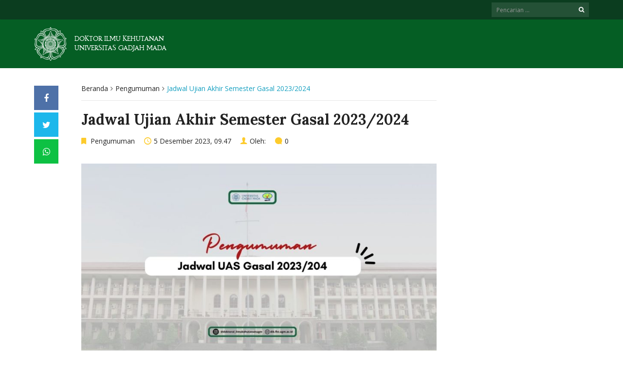

--- FILE ---
content_type: text/html; charset=UTF-8
request_url: https://dik.fkt.ugm.ac.id/2023/12/05/jadwal-ujian-akhir-semester-gasal-2023-2024/
body_size: 11388
content:
<!DOCTYPE html>
<html lang="id-ID">
<head>
	<meta charset="UTF-8">
	<meta http-equiv="X-UA-Compatible" content="IE=edge">
	<meta name="viewport" content="width=device-width, initial-scale=1">
		<link rel="shortcut icon" type='image/x-icon' href="https://dik.fkt.ugm.ac.id/wp-content/themes/ugm-theme-dti/assets/images/ugm_favicon.png">
				<link rel="pingback" href="https://dik.fkt.ugm.ac.id/xmlrpc.php">
		<title>Jadwal Ujian Akhir Semester Gasal 2023/2024 &#8211; Doktor Ilmu Kehutanan</title>
<meta name='robots' content='max-image-preview:large' />
<link rel="alternate" href="https://dik.fkt.ugm.ac.id/2023/12/05/jadwal-ujian-akhir-semester-gasal-2023-2024/" hreflang="id" />
<link rel="alternate" href="https://dik.fkt.ugm.ac.id/en/2023/12/05/schedule-of-odd-final-semester-examination-of-2023-2024/" hreflang="en" />
<link rel='dns-prefetch' href='//dik.fkt.ugm.ac.id' />
<link rel='dns-prefetch' href='//www.googletagmanager.com' />
<link rel="alternate" type="application/rss+xml" title="Doktor Ilmu Kehutanan &raquo; Jadwal Ujian Akhir Semester Gasal 2023/2024 Umpan Komentar" href="https://dik.fkt.ugm.ac.id/2023/12/05/jadwal-ujian-akhir-semester-gasal-2023-2024/feed/" />
<link rel="alternate" title="oEmbed (JSON)" type="application/json+oembed" href="https://dik.fkt.ugm.ac.id/wp-json/oembed/1.0/embed?url=https%3A%2F%2Fdik.fkt.ugm.ac.id%2F2023%2F12%2F05%2Fjadwal-ujian-akhir-semester-gasal-2023-2024%2F&#038;lang=id" />
<link rel="alternate" title="oEmbed (XML)" type="text/xml+oembed" href="https://dik.fkt.ugm.ac.id/wp-json/oembed/1.0/embed?url=https%3A%2F%2Fdik.fkt.ugm.ac.id%2F2023%2F12%2F05%2Fjadwal-ujian-akhir-semester-gasal-2023-2024%2F&#038;format=xml&#038;lang=id" />
<style id='wp-img-auto-sizes-contain-inline-css' type='text/css'>
img:is([sizes=auto i],[sizes^="auto," i]){contain-intrinsic-size:3000px 1500px}
/*# sourceURL=wp-img-auto-sizes-contain-inline-css */
</style>
<style id='wp-emoji-styles-inline-css' type='text/css'>

	img.wp-smiley, img.emoji {
		display: inline !important;
		border: none !important;
		box-shadow: none !important;
		height: 1em !important;
		width: 1em !important;
		margin: 0 0.07em !important;
		vertical-align: -0.1em !important;
		background: none !important;
		padding: 0 !important;
	}
/*# sourceURL=wp-emoji-styles-inline-css */
</style>
<style id='wp-block-library-inline-css' type='text/css'>
:root{--wp-block-synced-color:#7a00df;--wp-block-synced-color--rgb:122,0,223;--wp-bound-block-color:var(--wp-block-synced-color);--wp-editor-canvas-background:#ddd;--wp-admin-theme-color:#007cba;--wp-admin-theme-color--rgb:0,124,186;--wp-admin-theme-color-darker-10:#006ba1;--wp-admin-theme-color-darker-10--rgb:0,107,160.5;--wp-admin-theme-color-darker-20:#005a87;--wp-admin-theme-color-darker-20--rgb:0,90,135;--wp-admin-border-width-focus:2px}@media (min-resolution:192dpi){:root{--wp-admin-border-width-focus:1.5px}}.wp-element-button{cursor:pointer}:root .has-very-light-gray-background-color{background-color:#eee}:root .has-very-dark-gray-background-color{background-color:#313131}:root .has-very-light-gray-color{color:#eee}:root .has-very-dark-gray-color{color:#313131}:root .has-vivid-green-cyan-to-vivid-cyan-blue-gradient-background{background:linear-gradient(135deg,#00d084,#0693e3)}:root .has-purple-crush-gradient-background{background:linear-gradient(135deg,#34e2e4,#4721fb 50%,#ab1dfe)}:root .has-hazy-dawn-gradient-background{background:linear-gradient(135deg,#faaca8,#dad0ec)}:root .has-subdued-olive-gradient-background{background:linear-gradient(135deg,#fafae1,#67a671)}:root .has-atomic-cream-gradient-background{background:linear-gradient(135deg,#fdd79a,#004a59)}:root .has-nightshade-gradient-background{background:linear-gradient(135deg,#330968,#31cdcf)}:root .has-midnight-gradient-background{background:linear-gradient(135deg,#020381,#2874fc)}:root{--wp--preset--font-size--normal:16px;--wp--preset--font-size--huge:42px}.has-regular-font-size{font-size:1em}.has-larger-font-size{font-size:2.625em}.has-normal-font-size{font-size:var(--wp--preset--font-size--normal)}.has-huge-font-size{font-size:var(--wp--preset--font-size--huge)}.has-text-align-center{text-align:center}.has-text-align-left{text-align:left}.has-text-align-right{text-align:right}.has-fit-text{white-space:nowrap!important}#end-resizable-editor-section{display:none}.aligncenter{clear:both}.items-justified-left{justify-content:flex-start}.items-justified-center{justify-content:center}.items-justified-right{justify-content:flex-end}.items-justified-space-between{justify-content:space-between}.screen-reader-text{border:0;clip-path:inset(50%);height:1px;margin:-1px;overflow:hidden;padding:0;position:absolute;width:1px;word-wrap:normal!important}.screen-reader-text:focus{background-color:#ddd;clip-path:none;color:#444;display:block;font-size:1em;height:auto;left:5px;line-height:normal;padding:15px 23px 14px;text-decoration:none;top:5px;width:auto;z-index:100000}html :where(.has-border-color){border-style:solid}html :where([style*=border-top-color]){border-top-style:solid}html :where([style*=border-right-color]){border-right-style:solid}html :where([style*=border-bottom-color]){border-bottom-style:solid}html :where([style*=border-left-color]){border-left-style:solid}html :where([style*=border-width]){border-style:solid}html :where([style*=border-top-width]){border-top-style:solid}html :where([style*=border-right-width]){border-right-style:solid}html :where([style*=border-bottom-width]){border-bottom-style:solid}html :where([style*=border-left-width]){border-left-style:solid}html :where(img[class*=wp-image-]){height:auto;max-width:100%}:where(figure){margin:0 0 1em}html :where(.is-position-sticky){--wp-admin--admin-bar--position-offset:var(--wp-admin--admin-bar--height,0px)}@media screen and (max-width:600px){html :where(.is-position-sticky){--wp-admin--admin-bar--position-offset:0px}}

/*# sourceURL=wp-block-library-inline-css */
</style><style id='global-styles-inline-css' type='text/css'>
:root{--wp--preset--aspect-ratio--square: 1;--wp--preset--aspect-ratio--4-3: 4/3;--wp--preset--aspect-ratio--3-4: 3/4;--wp--preset--aspect-ratio--3-2: 3/2;--wp--preset--aspect-ratio--2-3: 2/3;--wp--preset--aspect-ratio--16-9: 16/9;--wp--preset--aspect-ratio--9-16: 9/16;--wp--preset--color--black: #000000;--wp--preset--color--cyan-bluish-gray: #abb8c3;--wp--preset--color--white: #ffffff;--wp--preset--color--pale-pink: #f78da7;--wp--preset--color--vivid-red: #cf2e2e;--wp--preset--color--luminous-vivid-orange: #ff6900;--wp--preset--color--luminous-vivid-amber: #fcb900;--wp--preset--color--light-green-cyan: #7bdcb5;--wp--preset--color--vivid-green-cyan: #00d084;--wp--preset--color--pale-cyan-blue: #8ed1fc;--wp--preset--color--vivid-cyan-blue: #0693e3;--wp--preset--color--vivid-purple: #9b51e0;--wp--preset--gradient--vivid-cyan-blue-to-vivid-purple: linear-gradient(135deg,rgb(6,147,227) 0%,rgb(155,81,224) 100%);--wp--preset--gradient--light-green-cyan-to-vivid-green-cyan: linear-gradient(135deg,rgb(122,220,180) 0%,rgb(0,208,130) 100%);--wp--preset--gradient--luminous-vivid-amber-to-luminous-vivid-orange: linear-gradient(135deg,rgb(252,185,0) 0%,rgb(255,105,0) 100%);--wp--preset--gradient--luminous-vivid-orange-to-vivid-red: linear-gradient(135deg,rgb(255,105,0) 0%,rgb(207,46,46) 100%);--wp--preset--gradient--very-light-gray-to-cyan-bluish-gray: linear-gradient(135deg,rgb(238,238,238) 0%,rgb(169,184,195) 100%);--wp--preset--gradient--cool-to-warm-spectrum: linear-gradient(135deg,rgb(74,234,220) 0%,rgb(151,120,209) 20%,rgb(207,42,186) 40%,rgb(238,44,130) 60%,rgb(251,105,98) 80%,rgb(254,248,76) 100%);--wp--preset--gradient--blush-light-purple: linear-gradient(135deg,rgb(255,206,236) 0%,rgb(152,150,240) 100%);--wp--preset--gradient--blush-bordeaux: linear-gradient(135deg,rgb(254,205,165) 0%,rgb(254,45,45) 50%,rgb(107,0,62) 100%);--wp--preset--gradient--luminous-dusk: linear-gradient(135deg,rgb(255,203,112) 0%,rgb(199,81,192) 50%,rgb(65,88,208) 100%);--wp--preset--gradient--pale-ocean: linear-gradient(135deg,rgb(255,245,203) 0%,rgb(182,227,212) 50%,rgb(51,167,181) 100%);--wp--preset--gradient--electric-grass: linear-gradient(135deg,rgb(202,248,128) 0%,rgb(113,206,126) 100%);--wp--preset--gradient--midnight: linear-gradient(135deg,rgb(2,3,129) 0%,rgb(40,116,252) 100%);--wp--preset--font-size--small: 13px;--wp--preset--font-size--medium: 20px;--wp--preset--font-size--large: 36px;--wp--preset--font-size--x-large: 42px;--wp--preset--spacing--20: 0.44rem;--wp--preset--spacing--30: 0.67rem;--wp--preset--spacing--40: 1rem;--wp--preset--spacing--50: 1.5rem;--wp--preset--spacing--60: 2.25rem;--wp--preset--spacing--70: 3.38rem;--wp--preset--spacing--80: 5.06rem;--wp--preset--shadow--natural: 6px 6px 9px rgba(0, 0, 0, 0.2);--wp--preset--shadow--deep: 12px 12px 50px rgba(0, 0, 0, 0.4);--wp--preset--shadow--sharp: 6px 6px 0px rgba(0, 0, 0, 0.2);--wp--preset--shadow--outlined: 6px 6px 0px -3px rgb(255, 255, 255), 6px 6px rgb(0, 0, 0);--wp--preset--shadow--crisp: 6px 6px 0px rgb(0, 0, 0);}:where(.is-layout-flex){gap: 0.5em;}:where(.is-layout-grid){gap: 0.5em;}body .is-layout-flex{display: flex;}.is-layout-flex{flex-wrap: wrap;align-items: center;}.is-layout-flex > :is(*, div){margin: 0;}body .is-layout-grid{display: grid;}.is-layout-grid > :is(*, div){margin: 0;}:where(.wp-block-columns.is-layout-flex){gap: 2em;}:where(.wp-block-columns.is-layout-grid){gap: 2em;}:where(.wp-block-post-template.is-layout-flex){gap: 1.25em;}:where(.wp-block-post-template.is-layout-grid){gap: 1.25em;}.has-black-color{color: var(--wp--preset--color--black) !important;}.has-cyan-bluish-gray-color{color: var(--wp--preset--color--cyan-bluish-gray) !important;}.has-white-color{color: var(--wp--preset--color--white) !important;}.has-pale-pink-color{color: var(--wp--preset--color--pale-pink) !important;}.has-vivid-red-color{color: var(--wp--preset--color--vivid-red) !important;}.has-luminous-vivid-orange-color{color: var(--wp--preset--color--luminous-vivid-orange) !important;}.has-luminous-vivid-amber-color{color: var(--wp--preset--color--luminous-vivid-amber) !important;}.has-light-green-cyan-color{color: var(--wp--preset--color--light-green-cyan) !important;}.has-vivid-green-cyan-color{color: var(--wp--preset--color--vivid-green-cyan) !important;}.has-pale-cyan-blue-color{color: var(--wp--preset--color--pale-cyan-blue) !important;}.has-vivid-cyan-blue-color{color: var(--wp--preset--color--vivid-cyan-blue) !important;}.has-vivid-purple-color{color: var(--wp--preset--color--vivid-purple) !important;}.has-black-background-color{background-color: var(--wp--preset--color--black) !important;}.has-cyan-bluish-gray-background-color{background-color: var(--wp--preset--color--cyan-bluish-gray) !important;}.has-white-background-color{background-color: var(--wp--preset--color--white) !important;}.has-pale-pink-background-color{background-color: var(--wp--preset--color--pale-pink) !important;}.has-vivid-red-background-color{background-color: var(--wp--preset--color--vivid-red) !important;}.has-luminous-vivid-orange-background-color{background-color: var(--wp--preset--color--luminous-vivid-orange) !important;}.has-luminous-vivid-amber-background-color{background-color: var(--wp--preset--color--luminous-vivid-amber) !important;}.has-light-green-cyan-background-color{background-color: var(--wp--preset--color--light-green-cyan) !important;}.has-vivid-green-cyan-background-color{background-color: var(--wp--preset--color--vivid-green-cyan) !important;}.has-pale-cyan-blue-background-color{background-color: var(--wp--preset--color--pale-cyan-blue) !important;}.has-vivid-cyan-blue-background-color{background-color: var(--wp--preset--color--vivid-cyan-blue) !important;}.has-vivid-purple-background-color{background-color: var(--wp--preset--color--vivid-purple) !important;}.has-black-border-color{border-color: var(--wp--preset--color--black) !important;}.has-cyan-bluish-gray-border-color{border-color: var(--wp--preset--color--cyan-bluish-gray) !important;}.has-white-border-color{border-color: var(--wp--preset--color--white) !important;}.has-pale-pink-border-color{border-color: var(--wp--preset--color--pale-pink) !important;}.has-vivid-red-border-color{border-color: var(--wp--preset--color--vivid-red) !important;}.has-luminous-vivid-orange-border-color{border-color: var(--wp--preset--color--luminous-vivid-orange) !important;}.has-luminous-vivid-amber-border-color{border-color: var(--wp--preset--color--luminous-vivid-amber) !important;}.has-light-green-cyan-border-color{border-color: var(--wp--preset--color--light-green-cyan) !important;}.has-vivid-green-cyan-border-color{border-color: var(--wp--preset--color--vivid-green-cyan) !important;}.has-pale-cyan-blue-border-color{border-color: var(--wp--preset--color--pale-cyan-blue) !important;}.has-vivid-cyan-blue-border-color{border-color: var(--wp--preset--color--vivid-cyan-blue) !important;}.has-vivid-purple-border-color{border-color: var(--wp--preset--color--vivid-purple) !important;}.has-vivid-cyan-blue-to-vivid-purple-gradient-background{background: var(--wp--preset--gradient--vivid-cyan-blue-to-vivid-purple) !important;}.has-light-green-cyan-to-vivid-green-cyan-gradient-background{background: var(--wp--preset--gradient--light-green-cyan-to-vivid-green-cyan) !important;}.has-luminous-vivid-amber-to-luminous-vivid-orange-gradient-background{background: var(--wp--preset--gradient--luminous-vivid-amber-to-luminous-vivid-orange) !important;}.has-luminous-vivid-orange-to-vivid-red-gradient-background{background: var(--wp--preset--gradient--luminous-vivid-orange-to-vivid-red) !important;}.has-very-light-gray-to-cyan-bluish-gray-gradient-background{background: var(--wp--preset--gradient--very-light-gray-to-cyan-bluish-gray) !important;}.has-cool-to-warm-spectrum-gradient-background{background: var(--wp--preset--gradient--cool-to-warm-spectrum) !important;}.has-blush-light-purple-gradient-background{background: var(--wp--preset--gradient--blush-light-purple) !important;}.has-blush-bordeaux-gradient-background{background: var(--wp--preset--gradient--blush-bordeaux) !important;}.has-luminous-dusk-gradient-background{background: var(--wp--preset--gradient--luminous-dusk) !important;}.has-pale-ocean-gradient-background{background: var(--wp--preset--gradient--pale-ocean) !important;}.has-electric-grass-gradient-background{background: var(--wp--preset--gradient--electric-grass) !important;}.has-midnight-gradient-background{background: var(--wp--preset--gradient--midnight) !important;}.has-small-font-size{font-size: var(--wp--preset--font-size--small) !important;}.has-medium-font-size{font-size: var(--wp--preset--font-size--medium) !important;}.has-large-font-size{font-size: var(--wp--preset--font-size--large) !important;}.has-x-large-font-size{font-size: var(--wp--preset--font-size--x-large) !important;}
/*# sourceURL=global-styles-inline-css */
</style>

<style id='classic-theme-styles-inline-css' type='text/css'>
/*! This file is auto-generated */
.wp-block-button__link{color:#fff;background-color:#32373c;border-radius:9999px;box-shadow:none;text-decoration:none;padding:calc(.667em + 2px) calc(1.333em + 2px);font-size:1.125em}.wp-block-file__button{background:#32373c;color:#fff;text-decoration:none}
/*# sourceURL=/wp-includes/css/classic-themes.min.css */
</style>
<link rel='stylesheet' id='contact-form-7-css' href='https://dik.fkt.ugm.ac.id/wp-content/plugins/contact-form-7/includes/css/styles.css?ver=6.1.4' type='text/css' media='all' />
<link rel='stylesheet' id='ecae-frontend-css' href='https://dik.fkt.ugm.ac.id/wp-content/plugins/easy-custom-auto-excerpt/assets/style-frontend.css?ver=2.5.0' type='text/css' media='all' />
<link rel='stylesheet' id='ecae-buttonskin-none-css' href='https://dik.fkt.ugm.ac.id/wp-content/plugins/easy-custom-auto-excerpt/buttons/ecae-buttonskin-none.css?ver=2.5.0' type='text/css' media='all' />
<link rel='stylesheet' id='ugm-theme-css' href='https://dik.fkt.ugm.ac.id/wp-content/themes/ugm-theme-dti/assets/css/style.css?ver=1.0.0' type='text/css' media='all' />
<link rel='stylesheet' id='ugm-custom-css-css' href='https://dik.fkt.ugm.ac.id/wp-content/themes/ugm-theme-dti/assets/css/custom.css?ver=1.0.0' type='text/css' media='all' />
<script type="text/javascript" src="https://dik.fkt.ugm.ac.id/wp-includes/js/jquery/jquery.min.js?ver=3.7.1" id="jquery-core-js"></script>
<script type="text/javascript" src="https://dik.fkt.ugm.ac.id/wp-includes/js/jquery/jquery-migrate.min.js?ver=3.4.1" id="jquery-migrate-js"></script>
<link rel="https://api.w.org/" href="https://dik.fkt.ugm.ac.id/wp-json/" /><link rel="alternate" title="JSON" type="application/json" href="https://dik.fkt.ugm.ac.id/wp-json/wp/v2/posts/3141" /><link rel="EditURI" type="application/rsd+xml" title="RSD" href="https://dik.fkt.ugm.ac.id/xmlrpc.php?rsd" />
<meta name="generator" content="WordPress 6.9" />
<link rel="canonical" href="https://dik.fkt.ugm.ac.id/2023/12/05/jadwal-ujian-akhir-semester-gasal-2023-2024/" />
<link rel='shortlink' href='https://dik.fkt.ugm.ac.id/?p=3141' />
<meta name="generator" content="Site Kit by Google 1.170.0" /><style>
        
                 a{
                     color: #23960f;
                 }
                 a:hover, a:focus {
                     color: #23960f;
/*                 background-color: darken($brand-tertiary-bg, 3%);*/
                 }
                 .tpb .widget-list ul li a:hover {
                     color: #23960f;
                 }
                .btn-more:after{
                    border: 2px solid #23960f;
                }
                @media (max-width: 1024px)  {
                    .topbar .navbar-nav li a:hover{
                        color: #23960f;
                    }
                }
                 @media (max-width: 1024px)  {
                    .topbar .navbar-nav li .pll-parent-menu-item > .dropdown-menu a:hover{
                        color: #23960f;
                    }
                }
                .section-header .author-header .author-social a:hover  {
                    color: #23960f;
                }
/*                .post .post-content .post-title >h3:hover a {
                    color: ;
                }*/
                .post .post-content .post-title .post-meta a:hover {
                    color: #23960f;
                }
                .post .post-content .entry-content .ecae-button .ecae-link {
                    color: #23960f;
                }
                .post .post-event .content-solid .event-date > span {
                    background-color: #23960f;
                }
                #newsfeed .post .entry-content p a:hover {
                    color: #23960f;
                }
                 #newsfeed .post .entry-content .btn-box a  {
                    color: #23960f;
                }
                  #newsfeed .post .entry-content .btn-box a:after  {
                    color: #23960f;
                }
                #info .btn-more:after {
                    color: #23960f;
                }
                #gallery-heading .section-title h2:after  {
                    border-color: #23960f;
                }
                .tpb .widget-list .tpb-title ul li a:hover{
                    color: #23960f;
                }
                /* iki bagaimana ? */
                event-table table > table a:hover {
                    color: #23960f;
                }
                .single-post .post-heading .entry-meta li a:hover {
                     color: #23960f;
                }
                #directory .directory-link li a:hover {
                     color: #23960f;
                }
                #content .dotted-list .directory-link li > a:hover:before {
                     background-color: #23960f;
                }
               #sidebar .sidebar-menu .list-menu li:hover > a, .current > a  {
                     color: #23960f;
               }
               #sidebar .sidebar-menu .list-menu li:hover > a, .current > a:before  {
                     color: #23960f;
               }
               .data-list li a:hover {
                   color: #23960f;
               }
               .data-list li a:hover:before {
                   color: #23960f;
               }
               widget-link:hover {
                   color: #23960f;
               }
              .tagcloud a {
                  background-color: #23960f;
              }
               .tagcloud a:hover {
                  background-color: #23960f;
              }
              .event-list a:hover{
                   color: #23960f;
              }
              .widget #recentcomments .recentcomments:hover .comment-author-link a {
                   color: #23960f;
              }
              .widget #wp-calendar #next a {
                   color: #23960f;
              }
             #comments .entry-comments .comment .comment-author > a:hover {
                   color: #23960f;
             }
               
                
			#header .topbar{
			background-color:#0b3d1f;
		}
/*		#header .navbar-brand{
			background-color: ;
		}*/
		#footer .footer-copyright{
			background-color: #0b3d1f;
		}
		#navbar .nav > li > .search-form .form-control{
			background-color: #0b3d1f;
		}
                .btn-primary, .single-page .contact-form input[type*="submit"] {
                    background-color: #0b3d1f;
                    border-color: #0b3d1f;
                }



	
	                .btn-outline {
                    color : #055e24;
                }
                .btn-outline:hover{
                    background-color: #055e24;
                    border-color: #055e24;
                }
             
                
                
                #header .navbar-brand{
			background-color: #055e24;
                }
		#header{
			background-color:#055e24
		}
		.section-header .section-subtitle > span > h2{
			color: #055e24;
		}
		.section-header .author-title{
			color: #055e24;
		}
		.post-slider{
			background-color: #055e24;
		}
		.post-slider > .button{
			background-color: #055e24;
		}
		.post-slider > .button:before {
			color: #055e24;
			background-color: transparent !important;
		}
		.post-slider > .button:hover:before {
			color: #055e24;
		}
		.featured-content .post-content{
			background-color: rgba(#055e24, 0.95);
		}
		.featured-content .post-content{
			background-color: rgba(#055e24, 0.95);
		}
		.content-solid .event-date > span > strong{
			background-color: #055e24;

		}
		.section-page .section-title h2 {
			color: #055e24;
		}

		#newsfeed .post .post-title h3 {
			color: #055e24;
		}
		#newsfeed .post .post-title h3:after {
			background-color: #055e24;
		}

		#newsfeed .post .post-title .entry-content .btn-box:hover{
			color: #055e24		}
		#newsfeed .post .post-title .entry-content .btn-box:hover:after{
			color: #055e24;
		}

		#gallery {
			background-color: #055e24;
		}

		#info .btn-more:hover:after{
			color: #055e24;
		}
		.tpb-icon-item{
			color: #055e24;
		}
		.content-boxed .tpb-icon-container{
			background-color: #055e24;
		}
		.single-post .post-content table th {
			background-color: #055e24;
		}
		.single-page .address-box .address-title{
			color: #055e24;
		}

		.single-page .profile-item .profile-content .name-title{
			color: #055e24;
		}

		.panel-box .panel-title{
			color: #055e24;
		}

		#directory .directory-link li a{
			color: #055e24		}
		#directory .alphabet section h6{
			color: #055e24;
		}
	.gallery-item .gallery-img a:before{
		background-color: rgba(#055e24, 0.6);
	}

	.portfolio-item .portfolio-img a:before{
		background-color: rgba(#055e24, 0.6);

	}

	.slider-nav .gallery-item>button{
		background-color: #055e24;

	}
	.slider-nav .gallery-item>button:hover:before{
		color: #055e24;
	}

	.tagcloud a{
		color: #055e24;

	}

	#comments #respond > .comment-reply-title{
		color: #055e24;
	}
	#wp-calendar tbody td a:before{
		background-color: #055e24;
	}
	#Comments .entry-comments .comment .comment-edit-link{
		border-color: #055e24;
		background-color: #055e24;

	}
	#Comments .entry-comments .comment .comment-edit-link:hover{
		border-color: darken(#055e24, 5%);
		background-color: darken(#055e24, 5%);
	}
	#footer .footer-body{
		background-color:#055e24;
	}

	/* .widget-title > widget-title -> */
	.content-boxed .tpb-icon-container {
		background-color: #055e24;

	}
        .tpb.tpb-icon .content-boxed .tpb-icon-container, .tpb.tpb-icon_fa .content-boxed .tpb-icon-container, .tpb.tpb-image_icon .content-boxed .tpb-icon-container {
        background-color: #055e24;
        }
        .post-slider.content-overlay .post {
            background-color: #055e24;
        }
        .content .content-header > h2, #content .content-header > h2, .tpb-title > h2, .single-post .content-heading > h2, .panel-header > h2, .widget .widget-header > h2, #comments .comment-header > h2, .content .content-header h3, #content .content-header h3, .tpb-title h3, .single-post .content-heading h3, .panel-header h3, .widget .widget-header h3, #comments .comment-header h3, .content .content-header h4, #content .content-header h4, .tpb-title h4, .single-post .content-heading h4, .panel-header h4, .widget .widget-header h4, #comments .comment-header h4, .content .content-header > .widget-title, #content .content-header > .widget-title, .tpb-title > .widget-title, .single-post .content-heading > .widget-title, .panel-header > .widget-title, .widget .widget-header > .widget-title, #comments .comment-header > .widget-title {
         color: #055e24;
        }
	        
                                 widget-title > .widget-title{
                     border-bottom: 3px solid #fdcb2c;
                     
                 }
                .widget .widget-header > .widget-title, #comments .comment-header > .widget-title {
                    border-bottom: 3px solid #fdcb2c;
                }
                #header #navbar .navbar-nav>li.active > a{
			color: #fdcb2c;
                    }
                #header #navbar .dropdown-menu>li.active > a {
			color: #fdcb2c;
		}
                #header #navbar .dropdown-menu>li.current-menu-ancestor > a:after {
			border-color: transparent transparent transparent #fdcb2c;
		}
                .post-slider.content-overlay .post-content {
                        background-color: #fdcb2c;
                }
                .content .content-header > h2, #content .content-header > h2, .tpb-title > h2, .single-post .content-heading > h2, .panel-header > h2, .widget .widget-header > h2, #comments .comment-header > h2, .content .content-header h3, #content .content-header h3, .tpb-title h3, .single-post .content-heading h3, .panel-header h3, .widget .widget-header h3, #comments .comment-header h3, .content .content-header h4, #content .content-header h4, .tpb-title h4, .single-post .content-heading h4, .panel-header h4, .widget .widget-header h4, #comments .comment-header h4, .content .content-header > .widget-title, #content .content-header > .widget-title, .tpb-title > .widget-title, .single-post .content-heading > .widget-title, .panel-header > .widget-title, .widget .widget-header > .widget-title, #comments .comment-header > .widget-title {

border-bottom: 3px solid #fdcb2c;
}
                .post-slider .post .btn-more {
                    color: #fdcb2c;
                }
                .slick-prev, .slick-next {
                    background: #fdcb2c;
                }
                
               .dropdown-menu > li > a:hover {
                    color: #fdcb2c;
                }
                /* .dropdown-menu > li > a:focus {
                    color: <?php// echo $brand_yellow; ?>;
                }*/
                blockquote {
                    border-left: 5px solid #fdcb2c;
                }
                 .post .post-content .post-title >h3:hover a {
                    color: #fdcb2c;
                }
                .post-slider.brand-yellow {
                    background-color: #fdcb2c;
                }
/*                 #header .topbar .navbar-nav>li>a:hover{
                     color: ;
                 }
                  #footer p, #footer address, #footer a:hover {
                     color: ;
                 }*/
               
               

              
              
              

	                
                           #header #navbar .navbar-nav>li.active > a{
                background-color: #055e24;
            }
             #header #navbar .dropdown:hover > a{
                background-color: #055e24;
            }
                .dropdown-menu {
                   background-color: #055e24;
               }
               .dropdown-menu>li>a:hover
               { background-color: #055e24;
               }
               #header #navbar .dropdown-menu .menu-item-has-children > .dropdown-menu {
    background-color: #055e24;
}
.tpb .post-slider .post-img a {
        background-color: #055e24;

}
        
                        
                 #header .topbar .navbar-nav>li>a{
                     color: #FFFFFF;
                 }
                 #footer p, #footer address, #footer a {
                     color: #FFFFFF;
                 }
               
                
        
                                  #header .navbar-brand {
                     color: #FFFFFF;
                 }
                  #header.header-compact #navbar .nav>li>a, #header.header-fancy #navbar .nav>li>a
                 {
                      color: #FFFFFF;
                 }
/*                 .post .post-content .post-title > h3{
                      color: ;
                 }*/
/*                  .dropdown-menu > li > a {
                    color: ;
                }*/
                
                                 #header.header-compact #navbar .nav > li > a:hover, #header.header-fancy #navbar .nav > li > a {
                    color: #FFFFFF;
                }
        </style>
<meta name="google-site-verification" content="s49J35oHh9RwU-jjvtyvAaLA_fAN_0Y35Rj4E4ZOy4s">	<style type="text/css">#header.header-compact #navbar .nav &gt; li.current-menu-ancestor &gt; a::after, #header.header-fancy #navbar .nav &gt; li.current-menu-ancestor &gt; a::after, #header.header-compact #navbar .nav &gt; li.active &gt; a::after, #header.header-fancy #navbar .nav &gt; li.active &gt; a::after, #header.header-compact #navbar .nav &gt; li:hover &gt; a::after, #header.header-fancy #navbar .nav &gt; li:hover &gt; a::after, #header.header-compact #navbar .nav &gt; li:focus &gt; a::after, #header.header-fancy #navbar .nav &gt; li:focus &gt; a::after {
    border-bottom: 3px solid #FDCB2C;
}

#header.header-compact #navbar .nav &gt; li.current-menu-ancestor &gt; a, #header.header-fancy #navbar .nav &gt; li.current-menu-ancestor &gt; a, #header.header-compact #navbar .nav &gt; li.active &gt; a, #header.header-fancy #navbar .nav &gt; li.active &gt; a, #header.header-compact #navbar .nav &gt; li:hover &gt; a, #header.header-fancy #navbar .nav &gt; li:hover &gt; a, #header.header-compact #navbar .nav &gt; li:focus &gt; a, #header.header-fancy #navbar .nav &gt; li:focus &gt; a {
    color: #FDCB2C;
    background-color: transparent;
}

.dropdown-menu &gt; li &gt; a:hover, .dropdown-menu &gt; li &gt; a:focus {
    text-decoration: none;
    color: #fdcb2c;
    background-color: #121f33;
}

#header.header-compact #navbar .dropdown-menu li.current-menu-ancestor &gt; a, #header.header-fancy #navbar .dropdown-menu li.current-menu-ancestor &gt; a, #header.header-compact #navbar .dropdown-menu li.active &gt; a, #header.header-fancy #navbar .dropdown-menu li.active &gt; a, #header.header-compact #navbar .nav &gt; li.highlight &gt; a, #header.header-fancy #navbar .nav &gt; li.highlight &gt; a {
    color: #fdcb2c;
}

#content .content-header &gt; h2, .tpb-title &gt; h2, .single-post .content-heading &gt; h2, .panel-header &gt; h2, .widget .widget-header &gt; h2, #comments .comment-header &gt; h2, .content .content-header h3, #content .content-header h3, .tpb-title h3, .single-post .content-heading h3, .panel-header h3, .widget .widget-header h3, #comments .comment-header h3, .content .content-header h4, #content .content-header h4, .tpb-title h4, .single-post .content-heading h4, .panel-header h4, .widget .widget-header h4, #comments .comment-header h4, .content .content-header &gt; .widget-title, #content .content-header &gt; .widget-title, .tpb-title &gt; .widget-title, .single-post .content-heading &gt; .widget-title, .panel-header &gt; .widget-title, .widget .widget-header &gt; .widget-title, #comments .comment-header &gt; .widget-title {
    font-size: 22px !important;
    font-weight: 700;
    color: #073c64;
    margin-top: 0;
    margin-bottom: -1px !important;
    border-bottom: 3px solid #fdcb2c;
    padding-bottom: 11px;
    display: inline-block;
}

#header .topbar .navbar-nav &gt; li &gt; a:hover {
    color: #fdcb2c;
}

.post-slider.brand-yellow {
    background-color: #fdcb2c;
}

#customers {
  border-collapse: collapse;
  width: 100%;
}

#customers td, #customers th {
  border: 1px solid #ddd;
  padding: 8px;
}

#customers tr:nth-child(even){background-color: #f2f2f2;}

#customers tr:hover {background-color: #ddd;}

#customers th {
  padding-top: 12px;
  padding-bottom: 12px;
  text-align: left;
  background-color: #4CAF50;
  color: white;
}</style>        

<!-- dipindah ke head karena untuk ownership verification -->

<!-- Global site tag (gtag.js) - Google Analytics -->
<script async src="https://www.googletagmanager.com/gtag/js?id=UA-165289732-1"></script>
<script>
  window.dataLayer = window.dataLayer || [];
  function gtag(){dataLayer.push(arguments);}
  gtag('js', new Date());

  gtag('config', 'UA-165289732-1');
</script>

<!-- Google tag (gtag.js) - GTAG 4 UGM-wide -->
<script async src="https://www.googletagmanager.com/gtag/js?id=G-L4JC39NX24"></script>
<script>
  window.dataLayer = window.dataLayer || [];
  function gtag(){dataLayer.push(arguments);}
  gtag('js', new Date());

  gtag('config', 'G-L4JC39NX24');
</script>
</head>
<body   class="wp-singular post-template-default single single-post postid-3141 single-format-standard wp-theme-ugm-theme-dti" >
		<header id="header" class='header-compact'>
		<nav class="navbar navbar-default topbar">
			<div class="container">
								<div class="header-options">
											<form action="https://dik.fkt.ugm.ac.id" class="search-form">
							<div class="input-group btn-group">
								<input type="text" class="form-control" name="s" value="" placeholder="Pencarian ..." required>
								<button type="submit" class="btn"><i class="fa fa-search"></i></button>
							</div>
						</form>
									</div>
			</div>
		</nav>
		<div class="container">
			<div class="navbar-header">
				<a href="https://dik.fkt.ugm.ac.id" class="navbar-brand">

										<img src="https://dik.fkt.ugm.ac.id/wp-content/themes/ugm-theme-dti/assets/images/ugm_logo.png" alt="Universitas Gadjah Mada" class="img-responsive">

					<span>
						Doktor Ilmu Kehutanan <br>Universitas Gadjah Mada					</span>
					
				</a>
				<button type="button" class="navbar-toggle collapsed" data-toggle="collapse" data-target="#navbar" aria-expanded="false" aria-controls="navbar">
					<span class="sr-only">Toggle navigation</span>
					<span class="icon-bar"></span>
					<span class="icon-bar"></span>
					<span class="icon-bar"></span>
				</button>
			</div>
					</div>
	</header>


<div id="body">
	<div class="container">

		<div class="row">

			<div id="content" class="col-md-8 col-md-push-1 sidebar-right">

				<ul class="breadcrumb" xmlns:v="http://rdf.data-vocabulary.org/#"><li typeof="v:Breadcrumb"><a rel="v:url" property="v:title" href="https://dik.fkt.ugm.ac.id">Beranda</a></li><li typeof="v:Breadcrumb"><a rel="v:url" property="v:title" href="https://dik.fkt.ugm.ac.id/en/category/pengumuman-en/">Pengumuman</a></li><li class="active">Jadwal Ujian Akhir Semester Gasal 2023/2024</li></ul>				
				<article class="single-post ">
	<div class="post-heading">
		<h1 class="post-title">Jadwal Ujian Akhir Semester Gasal 2023/2024</h1>				<ul class="entry-meta">
										<li class="post-category">
											<a href="https://dik.fkt.ugm.ac.id/category/pengumuman-en">Pengumuman</a>									</li>
						<li class="post-date">5 Desember 2023, 09.47</li>
			<li class="post-author">Oleh: </li>
			<!-- <li class="post-reads">245</li> -->
			<li class="post-comments">0</li>
		</ul>
	</div>
	<div class="post-content">
            
							<img width="825" height="464" src="https://dik.fkt.ugm.ac.id/wp-content/uploads/sites/1295/2023/12/Web-feature-image-825x464.jpg" class="attachment-ugm-post-content size-ugm-post-content wp-post-image" alt="" decoding="async" fetchpriority="high" srcset="https://dik.fkt.ugm.ac.id/wp-content/uploads/sites/1295/2023/12/Web-feature-image-825x464.jpg 825w, https://dik.fkt.ugm.ac.id/wp-content/uploads/sites/1295/2023/12/Web-feature-image-300x169.jpg 300w, https://dik.fkt.ugm.ac.id/wp-content/uploads/sites/1295/2023/12/Web-feature-image-1024x576.jpg 1024w, https://dik.fkt.ugm.ac.id/wp-content/uploads/sites/1295/2023/12/Web-feature-image-768x432.jpg 768w, https://dik.fkt.ugm.ac.id/wp-content/uploads/sites/1295/2023/12/Web-feature-image.jpg 1366w" sizes="(max-width: 825px) 100vw, 825px" />						<p>Berikut kami sampaikan jadwal Ujian Akhir Semester Gasal 2023/2024 yang dilaksanakan pada tanggal 4 &#8211; 8 Desember 2023.</p>
<p>Unduh jadwal UAS kelas reguler <a href="https://dik.fkt.ugm.ac.id/wp-content/uploads/sites/1295/2023/12/Lampiran-UAS-Reg.pdf">disini</a></p>
<p>Unduh jadwal UAS kelas intensif <a href="https://dik.fkt.ugm.ac.id/wp-content/uploads/sites/1295/2023/12/Lampiran-UAS-Int.pdf">disini</a></p>
			</div>
		</article>		<ul class="share-box">
			<li><a href="http://www.facebook.com/sharer.php?u=https://dik.fkt.ugm.ac.id/2023/12/05/jadwal-ujian-akhir-semester-gasal-2023-2024/" class="facebook"><i class="fa fa-facebook"></i></a></li>
			<li><a href="https://twitter.com/share?url=https://dik.fkt.ugm.ac.id/2023/12/05/jadwal-ujian-akhir-semester-gasal-2023-2024/" class="twitter"><i class="fa fa-twitter"></i></a></li>
			<li><a href="whatsapp://send?text=https://dik.fkt.ugm.ac.id/2023/12/05/jadwal-ujian-akhir-semester-gasal-2023-2024/" class="whatsapp"><i class="fa fa-whatsapp"></i></a></li>
		</ul>
		<div id="comments" class="comments-area">

		<div id="respond" class="comment-respond">
		<h3 id="reply-title" class="comment-reply-title">Tinggalkan Komentar <small><a rel="nofollow" id="cancel-comment-reply-link" href="/2023/12/05/jadwal-ujian-akhir-semester-gasal-2023-2024/#respond" style="display:none;">Batalkan balasan</a></small></h3><form action="https://dik.fkt.ugm.ac.id/wp-comments-post.php" method="post" id="commentform" class="comment-form"><p class="comment-notes"><span id="email-notes">Alamat email Anda tidak akan dipublikasikan.</span> <span class="required-field-message">Ruas yang wajib ditandai <span class="required">*</span></span></p><div class="form-group"><label for="comment">Komentar *</label><textarea name="comment" id="comment" rows="3" class="form-control"></textarea></div><div class="row"><div class="form-group col-md-6"><label for="name">Nama *</label><input type="text" id="name" name="author" type="text" value="" class="form-control"></div>
<div class="form-group col-md-6"><label for="email">Email</label> <span class="required">*</span><input type="text" id="email" name="email" type="text" value="" class="form-control"></div></div>
<p class="form-submit"><input name="submit" type="submit" id="submit" class="btn btn-primary" value="Kirim Komentar" /> <input type='hidden' name='comment_post_ID' value='3141' id='comment_post_ID' />
<input type='hidden' name='comment_parent' id='comment_parent' value='0' />
</p><p style="display: none;"><input type="hidden" id="akismet_comment_nonce" name="akismet_comment_nonce" value="e854cfe057" /></p><p style="display: none !important;" class="akismet-fields-container" data-prefix="ak_"><label>&#916;<textarea name="ak_hp_textarea" cols="45" rows="8" maxlength="100"></textarea></label><input type="hidden" id="ak_js_1" name="ak_js" value="194"/><script>document.getElementById( "ak_js_1" ).setAttribute( "value", ( new Date() ).getTime() );</script></p></form>	</div><!-- #respond -->
	
</div><!-- #comments -->			</div>
			
			<div class="col-md-1 col-md-pull-8 share-box-wrapper">
						<ul class="share-box">
			<li><a href="http://www.facebook.com/sharer.php?u=https://dik.fkt.ugm.ac.id/2023/12/05/jadwal-ujian-akhir-semester-gasal-2023-2024/" class="facebook"><i class="fa fa-facebook"></i></a></li>
			<li><a href="https://twitter.com/share?url=https://dik.fkt.ugm.ac.id/2023/12/05/jadwal-ujian-akhir-semester-gasal-2023-2024/" class="twitter"><i class="fa fa-twitter"></i></a></li>
			<li><a href="whatsapp://send?text=https://dik.fkt.ugm.ac.id/2023/12/05/jadwal-ujian-akhir-semester-gasal-2023-2024/" class="whatsapp"><i class="fa fa-whatsapp"></i></a></li>
		</ul>
					</div>
			
<div id="sidebar" class="col-md-3">
	<div class="row">

		
	</div> <!-- widget-area -->
</div> <!-- side-bar -->

		</div>

	</div>
</div>

	<footer id="footer">
		<div class="footer-body">
			<div class="container">
				<div class="row">
					<div class="col-md-4 col-sm-5 footer-brand-wrapper">

						
						<a href="https://dik.fkt.ugm.ac.id" class="footer-brand"><img src="https://dik.fkt.ugm.ac.id/wp-content/themes/ugm-theme-dti/assets/images/ugm_logo.png" alt="Universitas Gadjah Mada"></a>

						<p>Program Studi Doktor Ilmu Kehutanan<br />
Fakultas Kehutanan Universitas Gadjah Mada<br />
Jl. Agro No.1, Kampus UGM, Bulaksumur Yogyakarta, Indonesia 55281<br />
<i class="fa fa-phone"></i> (0274) 584126<br />
<i class="fa fa-envelope"></i> s3ilmukehutanan@ugm.ac.id</p>
					</div>
					<div class="col-md-8 col-sm-7 footer-menu-wrapper">
						<div class="row">
													</div>
					</div>
				</div>
			</div>
		</div>
		<div class="footer-copyright">
			<div class="container">
				<div class="row">
					<div class="col-md-6"><p class="copyright">&copy; Universitas Gadjah Mada</p></div>
					<div class="col-md-6">
						<p class="site-menu text-right">
													</p>
					</div>
					<div class="col-md-6"><p class="text-right"><a href="https://dik.fkt.ugm.ac.id/privacy_policy">KEBIJAKAN PRIVASI/PRIVACY POLICY</a></p></div>
				</div>
			</div>
		</div>
	</footer>
	<script type="speculationrules">
{"prefetch":[{"source":"document","where":{"and":[{"href_matches":"/*"},{"not":{"href_matches":["/wp-*.php","/wp-admin/*","/wp-content/uploads/sites/1295/*","/wp-content/*","/wp-content/plugins/*","/wp-content/themes/ugm-theme-dti/*","/*\\?(.+)"]}},{"not":{"selector_matches":"a[rel~=\"nofollow\"]"}},{"not":{"selector_matches":".no-prefetch, .no-prefetch a"}}]},"eagerness":"conservative"}]}
</script>
<script type="text/javascript" src="https://dik.fkt.ugm.ac.id/wp-includes/js/dist/hooks.min.js?ver=dd5603f07f9220ed27f1" id="wp-hooks-js"></script>
<script type="text/javascript" src="https://dik.fkt.ugm.ac.id/wp-includes/js/dist/i18n.min.js?ver=c26c3dc7bed366793375" id="wp-i18n-js"></script>
<script type="text/javascript" id="wp-i18n-js-after">
/* <![CDATA[ */
wp.i18n.setLocaleData( { 'text direction\u0004ltr': [ 'ltr' ] } );
//# sourceURL=wp-i18n-js-after
/* ]]> */
</script>
<script type="text/javascript" src="https://dik.fkt.ugm.ac.id/wp-content/plugins/contact-form-7/includes/swv/js/index.js?ver=6.1.4" id="swv-js"></script>
<script type="text/javascript" id="contact-form-7-js-translations">
/* <![CDATA[ */
( function( domain, translations ) {
	var localeData = translations.locale_data[ domain ] || translations.locale_data.messages;
	localeData[""].domain = domain;
	wp.i18n.setLocaleData( localeData, domain );
} )( "contact-form-7", {"translation-revision-date":"2025-08-05 08:34:12+0000","generator":"GlotPress\/4.0.1","domain":"messages","locale_data":{"messages":{"":{"domain":"messages","plural-forms":"nplurals=2; plural=n > 1;","lang":"id"},"Error:":["Eror:"]}},"comment":{"reference":"includes\/js\/index.js"}} );
//# sourceURL=contact-form-7-js-translations
/* ]]> */
</script>
<script type="text/javascript" id="contact-form-7-js-before">
/* <![CDATA[ */
var wpcf7 = {
    "api": {
        "root": "https:\/\/dik.fkt.ugm.ac.id\/wp-json\/",
        "namespace": "contact-form-7\/v1"
    },
    "cached": 1
};
//# sourceURL=contact-form-7-js-before
/* ]]> */
</script>
<script type="text/javascript" src="https://dik.fkt.ugm.ac.id/wp-content/plugins/contact-form-7/includes/js/index.js?ver=6.1.4" id="contact-form-7-js"></script>
<script type="text/javascript" id="pll_cookie_script-js-after">
/* <![CDATA[ */
(function() {
				var expirationDate = new Date();
				expirationDate.setTime( expirationDate.getTime() + 31536000 * 1000 );
				document.cookie = "pll_language=id; expires=" + expirationDate.toUTCString() + "; path=/; domain=.ugm.ac.id; secure; SameSite=Lax";
			}());

//# sourceURL=pll_cookie_script-js-after
/* ]]> */
</script>
<script type="text/javascript" src="https://dik.fkt.ugm.ac.id/wp-content/themes/ugm-theme-dti/assets/js/bootstrap.min.js?ver=3.3.7" id="bootstrap-js"></script>
<script type="text/javascript" src="https://dik.fkt.ugm.ac.id/wp-content/themes/ugm-theme-dti/assets/js/slick.min.js?ver=1.6.0" id="slick-js"></script>
<script type="text/javascript" src="https://dik.fkt.ugm.ac.id/wp-content/themes/ugm-theme-dti/assets/js/apps.js" id="apps-js"></script>
<script defer type="text/javascript" src="https://dik.fkt.ugm.ac.id/wp-content/plugins/akismet/_inc/akismet-frontend.js?ver=1763528624" id="akismet-frontend-js"></script>
<script id="wp-emoji-settings" type="application/json">
{"baseUrl":"https://s.w.org/images/core/emoji/17.0.2/72x72/","ext":".png","svgUrl":"https://s.w.org/images/core/emoji/17.0.2/svg/","svgExt":".svg","source":{"concatemoji":"https://dik.fkt.ugm.ac.id/wp-includes/js/wp-emoji-release.min.js?ver=6.9"}}
</script>
<script type="module">
/* <![CDATA[ */
/*! This file is auto-generated */
const a=JSON.parse(document.getElementById("wp-emoji-settings").textContent),o=(window._wpemojiSettings=a,"wpEmojiSettingsSupports"),s=["flag","emoji"];function i(e){try{var t={supportTests:e,timestamp:(new Date).valueOf()};sessionStorage.setItem(o,JSON.stringify(t))}catch(e){}}function c(e,t,n){e.clearRect(0,0,e.canvas.width,e.canvas.height),e.fillText(t,0,0);t=new Uint32Array(e.getImageData(0,0,e.canvas.width,e.canvas.height).data);e.clearRect(0,0,e.canvas.width,e.canvas.height),e.fillText(n,0,0);const a=new Uint32Array(e.getImageData(0,0,e.canvas.width,e.canvas.height).data);return t.every((e,t)=>e===a[t])}function p(e,t){e.clearRect(0,0,e.canvas.width,e.canvas.height),e.fillText(t,0,0);var n=e.getImageData(16,16,1,1);for(let e=0;e<n.data.length;e++)if(0!==n.data[e])return!1;return!0}function u(e,t,n,a){switch(t){case"flag":return n(e,"\ud83c\udff3\ufe0f\u200d\u26a7\ufe0f","\ud83c\udff3\ufe0f\u200b\u26a7\ufe0f")?!1:!n(e,"\ud83c\udde8\ud83c\uddf6","\ud83c\udde8\u200b\ud83c\uddf6")&&!n(e,"\ud83c\udff4\udb40\udc67\udb40\udc62\udb40\udc65\udb40\udc6e\udb40\udc67\udb40\udc7f","\ud83c\udff4\u200b\udb40\udc67\u200b\udb40\udc62\u200b\udb40\udc65\u200b\udb40\udc6e\u200b\udb40\udc67\u200b\udb40\udc7f");case"emoji":return!a(e,"\ud83e\u1fac8")}return!1}function f(e,t,n,a){let r;const o=(r="undefined"!=typeof WorkerGlobalScope&&self instanceof WorkerGlobalScope?new OffscreenCanvas(300,150):document.createElement("canvas")).getContext("2d",{willReadFrequently:!0}),s=(o.textBaseline="top",o.font="600 32px Arial",{});return e.forEach(e=>{s[e]=t(o,e,n,a)}),s}function r(e){var t=document.createElement("script");t.src=e,t.defer=!0,document.head.appendChild(t)}a.supports={everything:!0,everythingExceptFlag:!0},new Promise(t=>{let n=function(){try{var e=JSON.parse(sessionStorage.getItem(o));if("object"==typeof e&&"number"==typeof e.timestamp&&(new Date).valueOf()<e.timestamp+604800&&"object"==typeof e.supportTests)return e.supportTests}catch(e){}return null}();if(!n){if("undefined"!=typeof Worker&&"undefined"!=typeof OffscreenCanvas&&"undefined"!=typeof URL&&URL.createObjectURL&&"undefined"!=typeof Blob)try{var e="postMessage("+f.toString()+"("+[JSON.stringify(s),u.toString(),c.toString(),p.toString()].join(",")+"));",a=new Blob([e],{type:"text/javascript"});const r=new Worker(URL.createObjectURL(a),{name:"wpTestEmojiSupports"});return void(r.onmessage=e=>{i(n=e.data),r.terminate(),t(n)})}catch(e){}i(n=f(s,u,c,p))}t(n)}).then(e=>{for(const n in e)a.supports[n]=e[n],a.supports.everything=a.supports.everything&&a.supports[n],"flag"!==n&&(a.supports.everythingExceptFlag=a.supports.everythingExceptFlag&&a.supports[n]);var t;a.supports.everythingExceptFlag=a.supports.everythingExceptFlag&&!a.supports.flag,a.supports.everything||((t=a.source||{}).concatemoji?r(t.concatemoji):t.wpemoji&&t.twemoji&&(r(t.twemoji),r(t.wpemoji)))});
//# sourceURL=https://dik.fkt.ugm.ac.id/wp-includes/js/wp-emoji-loader.min.js
/* ]]> */
</script>
	<script type="text/javascript">
  WebFontConfig = {
    google: { families: [ "Lora:400,400i,700","Montserrat:400,700","Open+Sans:400,400i,700,700i" ] }
  };
  (function() {
    var wf = document.createElement('script');
    wf.src = 'https://ajax.googleapis.com/ajax/libs/webfont/1/webfont.js';
    wf.type = 'text/javascript';
    wf.async = 'true';
    var s = document.getElementsByTagName('script')[0];
    s.parentNode.insertBefore(wf, s);
  })(); 


  </script>
</body>
</html>

<!-- Dynamic page generated in 0.819 seconds. -->
<!-- Cached page generated by WP-Super-Cache on 2026-01-23 19:25:44 -->

<!-- super cache -->